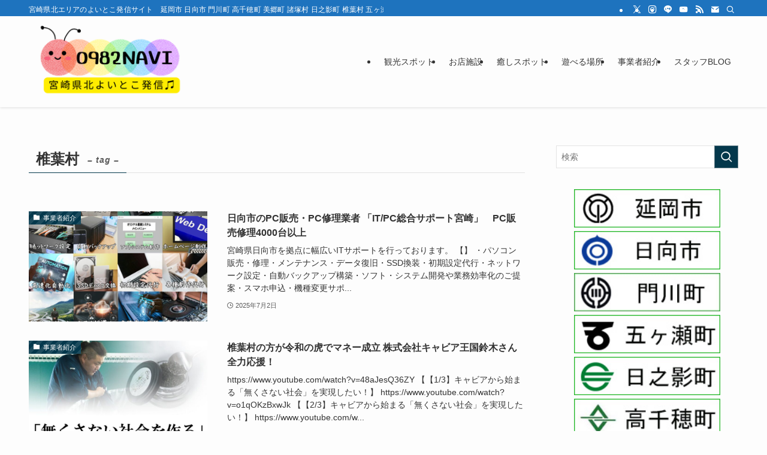

--- FILE ---
content_type: text/html; charset=UTF-8
request_url: https://0982navi.com/archives/tag/tag_shiiba
body_size: 20326
content:
<!DOCTYPE html>
<html lang="ja" data-loaded="false" data-scrolled="false" data-spmenu="closed">
<head>
<meta charset="utf-8">
<meta name="format-detection" content="telephone=no">
<meta http-equiv="X-UA-Compatible" content="IE=edge">
<meta name="viewport" content="width=device-width, viewport-fit=cover">
<title>椎葉村 | 0982ナビ【公式】</title>
<meta name='robots' content='max-image-preview:large' />
<link rel='dns-prefetch' href='//code.typesquare.com' />
<link rel='dns-prefetch' href='//www.googletagmanager.com' />
<link rel="alternate" type="application/rss+xml" title="0982ナビ【公式】 &raquo; フィード" href="https://0982navi.com/feed" />
<link rel="alternate" type="application/rss+xml" title="0982ナビ【公式】 &raquo; コメントフィード" href="https://0982navi.com/comments/feed" />
<link rel="alternate" type="application/rss+xml" title="0982ナビ【公式】 &raquo; 椎葉村 タグのフィード" href="https://0982navi.com/archives/tag/tag_shiiba/feed" />

<!-- SEO SIMPLE PACK 3.6.2 -->
<link rel="canonical" href="https://0982navi.com/archives/tag/tag_shiiba">
<meta property="og:locale" content="ja_JP">
<meta property="og:type" content="website">
<meta property="og:title" content="椎葉村 | 0982ナビ【公式】">
<meta property="og:url" content="https://0982navi.com/archives/tag/tag_shiiba">
<meta property="og:site_name" content="0982ナビ【公式】">
<meta name="twitter:card" content="summary">
<meta name="twitter:site" content="miyazaki_itpc_s">
<!-- / SEO SIMPLE PACK -->

<style id='wp-img-auto-sizes-contain-inline-css' type='text/css'>
img:is([sizes=auto i],[sizes^="auto," i]){contain-intrinsic-size:3000px 1500px}
/*# sourceURL=wp-img-auto-sizes-contain-inline-css */
</style>
<link rel='stylesheet' id='sbi_styles-css' href='https://0982navi.com/wp-content/plugins/instagram-feed/css/sbi-styles.min.css?ver=6.10.0' type='text/css' media='all' />
<style id='wp-block-library-inline-css' type='text/css'>
:root{--wp-block-synced-color:#7a00df;--wp-block-synced-color--rgb:122,0,223;--wp-bound-block-color:var(--wp-block-synced-color);--wp-editor-canvas-background:#ddd;--wp-admin-theme-color:#007cba;--wp-admin-theme-color--rgb:0,124,186;--wp-admin-theme-color-darker-10:#006ba1;--wp-admin-theme-color-darker-10--rgb:0,107,160.5;--wp-admin-theme-color-darker-20:#005a87;--wp-admin-theme-color-darker-20--rgb:0,90,135;--wp-admin-border-width-focus:2px}@media (min-resolution:192dpi){:root{--wp-admin-border-width-focus:1.5px}}.wp-element-button{cursor:pointer}:root .has-very-light-gray-background-color{background-color:#eee}:root .has-very-dark-gray-background-color{background-color:#313131}:root .has-very-light-gray-color{color:#eee}:root .has-very-dark-gray-color{color:#313131}:root .has-vivid-green-cyan-to-vivid-cyan-blue-gradient-background{background:linear-gradient(135deg,#00d084,#0693e3)}:root .has-purple-crush-gradient-background{background:linear-gradient(135deg,#34e2e4,#4721fb 50%,#ab1dfe)}:root .has-hazy-dawn-gradient-background{background:linear-gradient(135deg,#faaca8,#dad0ec)}:root .has-subdued-olive-gradient-background{background:linear-gradient(135deg,#fafae1,#67a671)}:root .has-atomic-cream-gradient-background{background:linear-gradient(135deg,#fdd79a,#004a59)}:root .has-nightshade-gradient-background{background:linear-gradient(135deg,#330968,#31cdcf)}:root .has-midnight-gradient-background{background:linear-gradient(135deg,#020381,#2874fc)}:root{--wp--preset--font-size--normal:16px;--wp--preset--font-size--huge:42px}.has-regular-font-size{font-size:1em}.has-larger-font-size{font-size:2.625em}.has-normal-font-size{font-size:var(--wp--preset--font-size--normal)}.has-huge-font-size{font-size:var(--wp--preset--font-size--huge)}.has-text-align-center{text-align:center}.has-text-align-left{text-align:left}.has-text-align-right{text-align:right}.has-fit-text{white-space:nowrap!important}#end-resizable-editor-section{display:none}.aligncenter{clear:both}.items-justified-left{justify-content:flex-start}.items-justified-center{justify-content:center}.items-justified-right{justify-content:flex-end}.items-justified-space-between{justify-content:space-between}.screen-reader-text{border:0;clip-path:inset(50%);height:1px;margin:-1px;overflow:hidden;padding:0;position:absolute;width:1px;word-wrap:normal!important}.screen-reader-text:focus{background-color:#ddd;clip-path:none;color:#444;display:block;font-size:1em;height:auto;left:5px;line-height:normal;padding:15px 23px 14px;text-decoration:none;top:5px;width:auto;z-index:100000}html :where(.has-border-color){border-style:solid}html :where([style*=border-top-color]){border-top-style:solid}html :where([style*=border-right-color]){border-right-style:solid}html :where([style*=border-bottom-color]){border-bottom-style:solid}html :where([style*=border-left-color]){border-left-style:solid}html :where([style*=border-width]){border-style:solid}html :where([style*=border-top-width]){border-top-style:solid}html :where([style*=border-right-width]){border-right-style:solid}html :where([style*=border-bottom-width]){border-bottom-style:solid}html :where([style*=border-left-width]){border-left-style:solid}html :where(img[class*=wp-image-]){height:auto;max-width:100%}:where(figure){margin:0 0 1em}html :where(.is-position-sticky){--wp-admin--admin-bar--position-offset:var(--wp-admin--admin-bar--height,0px)}@media screen and (max-width:600px){html :where(.is-position-sticky){--wp-admin--admin-bar--position-offset:0px}}

/*# sourceURL=wp-block-library-inline-css */
</style><style id='global-styles-inline-css' type='text/css'>
:root{--wp--preset--aspect-ratio--square: 1;--wp--preset--aspect-ratio--4-3: 4/3;--wp--preset--aspect-ratio--3-4: 3/4;--wp--preset--aspect-ratio--3-2: 3/2;--wp--preset--aspect-ratio--2-3: 2/3;--wp--preset--aspect-ratio--16-9: 16/9;--wp--preset--aspect-ratio--9-16: 9/16;--wp--preset--color--black: #000;--wp--preset--color--cyan-bluish-gray: #abb8c3;--wp--preset--color--white: #fff;--wp--preset--color--pale-pink: #f78da7;--wp--preset--color--vivid-red: #cf2e2e;--wp--preset--color--luminous-vivid-orange: #ff6900;--wp--preset--color--luminous-vivid-amber: #fcb900;--wp--preset--color--light-green-cyan: #7bdcb5;--wp--preset--color--vivid-green-cyan: #00d084;--wp--preset--color--pale-cyan-blue: #8ed1fc;--wp--preset--color--vivid-cyan-blue: #0693e3;--wp--preset--color--vivid-purple: #9b51e0;--wp--preset--color--swl-main: var(--color_main);--wp--preset--color--swl-main-thin: var(--color_main_thin);--wp--preset--color--swl-gray: var(--color_gray);--wp--preset--color--swl-deep-01: var(--color_deep01);--wp--preset--color--swl-deep-02: var(--color_deep02);--wp--preset--color--swl-deep-03: var(--color_deep03);--wp--preset--color--swl-deep-04: var(--color_deep04);--wp--preset--color--swl-pale-01: var(--color_pale01);--wp--preset--color--swl-pale-02: var(--color_pale02);--wp--preset--color--swl-pale-03: var(--color_pale03);--wp--preset--color--swl-pale-04: var(--color_pale04);--wp--preset--gradient--vivid-cyan-blue-to-vivid-purple: linear-gradient(135deg,rgb(6,147,227) 0%,rgb(155,81,224) 100%);--wp--preset--gradient--light-green-cyan-to-vivid-green-cyan: linear-gradient(135deg,rgb(122,220,180) 0%,rgb(0,208,130) 100%);--wp--preset--gradient--luminous-vivid-amber-to-luminous-vivid-orange: linear-gradient(135deg,rgb(252,185,0) 0%,rgb(255,105,0) 100%);--wp--preset--gradient--luminous-vivid-orange-to-vivid-red: linear-gradient(135deg,rgb(255,105,0) 0%,rgb(207,46,46) 100%);--wp--preset--gradient--very-light-gray-to-cyan-bluish-gray: linear-gradient(135deg,rgb(238,238,238) 0%,rgb(169,184,195) 100%);--wp--preset--gradient--cool-to-warm-spectrum: linear-gradient(135deg,rgb(74,234,220) 0%,rgb(151,120,209) 20%,rgb(207,42,186) 40%,rgb(238,44,130) 60%,rgb(251,105,98) 80%,rgb(254,248,76) 100%);--wp--preset--gradient--blush-light-purple: linear-gradient(135deg,rgb(255,206,236) 0%,rgb(152,150,240) 100%);--wp--preset--gradient--blush-bordeaux: linear-gradient(135deg,rgb(254,205,165) 0%,rgb(254,45,45) 50%,rgb(107,0,62) 100%);--wp--preset--gradient--luminous-dusk: linear-gradient(135deg,rgb(255,203,112) 0%,rgb(199,81,192) 50%,rgb(65,88,208) 100%);--wp--preset--gradient--pale-ocean: linear-gradient(135deg,rgb(255,245,203) 0%,rgb(182,227,212) 50%,rgb(51,167,181) 100%);--wp--preset--gradient--electric-grass: linear-gradient(135deg,rgb(202,248,128) 0%,rgb(113,206,126) 100%);--wp--preset--gradient--midnight: linear-gradient(135deg,rgb(2,3,129) 0%,rgb(40,116,252) 100%);--wp--preset--font-size--small: 0.9em;--wp--preset--font-size--medium: 1.1em;--wp--preset--font-size--large: 1.25em;--wp--preset--font-size--x-large: 42px;--wp--preset--font-size--xs: 0.75em;--wp--preset--font-size--huge: 1.6em;--wp--preset--spacing--20: 0.44rem;--wp--preset--spacing--30: 0.67rem;--wp--preset--spacing--40: 1rem;--wp--preset--spacing--50: 1.5rem;--wp--preset--spacing--60: 2.25rem;--wp--preset--spacing--70: 3.38rem;--wp--preset--spacing--80: 5.06rem;--wp--preset--shadow--natural: 6px 6px 9px rgba(0, 0, 0, 0.2);--wp--preset--shadow--deep: 12px 12px 50px rgba(0, 0, 0, 0.4);--wp--preset--shadow--sharp: 6px 6px 0px rgba(0, 0, 0, 0.2);--wp--preset--shadow--outlined: 6px 6px 0px -3px rgb(255, 255, 255), 6px 6px rgb(0, 0, 0);--wp--preset--shadow--crisp: 6px 6px 0px rgb(0, 0, 0);}:where(.is-layout-flex){gap: 0.5em;}:where(.is-layout-grid){gap: 0.5em;}body .is-layout-flex{display: flex;}.is-layout-flex{flex-wrap: wrap;align-items: center;}.is-layout-flex > :is(*, div){margin: 0;}body .is-layout-grid{display: grid;}.is-layout-grid > :is(*, div){margin: 0;}:where(.wp-block-columns.is-layout-flex){gap: 2em;}:where(.wp-block-columns.is-layout-grid){gap: 2em;}:where(.wp-block-post-template.is-layout-flex){gap: 1.25em;}:where(.wp-block-post-template.is-layout-grid){gap: 1.25em;}.has-black-color{color: var(--wp--preset--color--black) !important;}.has-cyan-bluish-gray-color{color: var(--wp--preset--color--cyan-bluish-gray) !important;}.has-white-color{color: var(--wp--preset--color--white) !important;}.has-pale-pink-color{color: var(--wp--preset--color--pale-pink) !important;}.has-vivid-red-color{color: var(--wp--preset--color--vivid-red) !important;}.has-luminous-vivid-orange-color{color: var(--wp--preset--color--luminous-vivid-orange) !important;}.has-luminous-vivid-amber-color{color: var(--wp--preset--color--luminous-vivid-amber) !important;}.has-light-green-cyan-color{color: var(--wp--preset--color--light-green-cyan) !important;}.has-vivid-green-cyan-color{color: var(--wp--preset--color--vivid-green-cyan) !important;}.has-pale-cyan-blue-color{color: var(--wp--preset--color--pale-cyan-blue) !important;}.has-vivid-cyan-blue-color{color: var(--wp--preset--color--vivid-cyan-blue) !important;}.has-vivid-purple-color{color: var(--wp--preset--color--vivid-purple) !important;}.has-black-background-color{background-color: var(--wp--preset--color--black) !important;}.has-cyan-bluish-gray-background-color{background-color: var(--wp--preset--color--cyan-bluish-gray) !important;}.has-white-background-color{background-color: var(--wp--preset--color--white) !important;}.has-pale-pink-background-color{background-color: var(--wp--preset--color--pale-pink) !important;}.has-vivid-red-background-color{background-color: var(--wp--preset--color--vivid-red) !important;}.has-luminous-vivid-orange-background-color{background-color: var(--wp--preset--color--luminous-vivid-orange) !important;}.has-luminous-vivid-amber-background-color{background-color: var(--wp--preset--color--luminous-vivid-amber) !important;}.has-light-green-cyan-background-color{background-color: var(--wp--preset--color--light-green-cyan) !important;}.has-vivid-green-cyan-background-color{background-color: var(--wp--preset--color--vivid-green-cyan) !important;}.has-pale-cyan-blue-background-color{background-color: var(--wp--preset--color--pale-cyan-blue) !important;}.has-vivid-cyan-blue-background-color{background-color: var(--wp--preset--color--vivid-cyan-blue) !important;}.has-vivid-purple-background-color{background-color: var(--wp--preset--color--vivid-purple) !important;}.has-black-border-color{border-color: var(--wp--preset--color--black) !important;}.has-cyan-bluish-gray-border-color{border-color: var(--wp--preset--color--cyan-bluish-gray) !important;}.has-white-border-color{border-color: var(--wp--preset--color--white) !important;}.has-pale-pink-border-color{border-color: var(--wp--preset--color--pale-pink) !important;}.has-vivid-red-border-color{border-color: var(--wp--preset--color--vivid-red) !important;}.has-luminous-vivid-orange-border-color{border-color: var(--wp--preset--color--luminous-vivid-orange) !important;}.has-luminous-vivid-amber-border-color{border-color: var(--wp--preset--color--luminous-vivid-amber) !important;}.has-light-green-cyan-border-color{border-color: var(--wp--preset--color--light-green-cyan) !important;}.has-vivid-green-cyan-border-color{border-color: var(--wp--preset--color--vivid-green-cyan) !important;}.has-pale-cyan-blue-border-color{border-color: var(--wp--preset--color--pale-cyan-blue) !important;}.has-vivid-cyan-blue-border-color{border-color: var(--wp--preset--color--vivid-cyan-blue) !important;}.has-vivid-purple-border-color{border-color: var(--wp--preset--color--vivid-purple) !important;}.has-vivid-cyan-blue-to-vivid-purple-gradient-background{background: var(--wp--preset--gradient--vivid-cyan-blue-to-vivid-purple) !important;}.has-light-green-cyan-to-vivid-green-cyan-gradient-background{background: var(--wp--preset--gradient--light-green-cyan-to-vivid-green-cyan) !important;}.has-luminous-vivid-amber-to-luminous-vivid-orange-gradient-background{background: var(--wp--preset--gradient--luminous-vivid-amber-to-luminous-vivid-orange) !important;}.has-luminous-vivid-orange-to-vivid-red-gradient-background{background: var(--wp--preset--gradient--luminous-vivid-orange-to-vivid-red) !important;}.has-very-light-gray-to-cyan-bluish-gray-gradient-background{background: var(--wp--preset--gradient--very-light-gray-to-cyan-bluish-gray) !important;}.has-cool-to-warm-spectrum-gradient-background{background: var(--wp--preset--gradient--cool-to-warm-spectrum) !important;}.has-blush-light-purple-gradient-background{background: var(--wp--preset--gradient--blush-light-purple) !important;}.has-blush-bordeaux-gradient-background{background: var(--wp--preset--gradient--blush-bordeaux) !important;}.has-luminous-dusk-gradient-background{background: var(--wp--preset--gradient--luminous-dusk) !important;}.has-pale-ocean-gradient-background{background: var(--wp--preset--gradient--pale-ocean) !important;}.has-electric-grass-gradient-background{background: var(--wp--preset--gradient--electric-grass) !important;}.has-midnight-gradient-background{background: var(--wp--preset--gradient--midnight) !important;}.has-small-font-size{font-size: var(--wp--preset--font-size--small) !important;}.has-medium-font-size{font-size: var(--wp--preset--font-size--medium) !important;}.has-large-font-size{font-size: var(--wp--preset--font-size--large) !important;}.has-x-large-font-size{font-size: var(--wp--preset--font-size--x-large) !important;}
/*# sourceURL=global-styles-inline-css */
</style>

<link rel='stylesheet' id='swell-icons-css' href='https://0982navi.com/wp-content/themes/swell/build/css/swell-icons.css?ver=2.9.0' type='text/css' media='all' />
<link rel='stylesheet' id='main_style-css' href='https://0982navi.com/wp-content/themes/swell/build/css/main.css?ver=2.9.0' type='text/css' media='all' />
<link rel='stylesheet' id='swell_blocks-css' href='https://0982navi.com/wp-content/themes/swell/build/css/blocks.css?ver=2.9.0' type='text/css' media='all' />
<style id='swell_custom-inline-css' type='text/css'>
:root{--swl-fz--content:4vw;--swl-font_family:"游ゴシック体", "Yu Gothic", YuGothic, "Hiragino Kaku Gothic ProN", "Hiragino Sans", Meiryo, sans-serif;--swl-font_weight:500;--color_main:#04384c;--color_text:#333;--color_link:#1176d4;--color_htag:#1e73be;--color_bg:#fdfdfd;--color_gradient1:#d8ffff;--color_gradient2:#87e7ff;--color_main_thin:rgba(5, 70, 95, 0.05 );--color_main_dark:rgba(3, 42, 57, 1 );--color_list_check:#04384c;--color_list_num:#04384c;--color_list_good:#86dd7b;--color_list_triangle:#f4e03a;--color_list_bad:#f36060;--color_faq_q:#d55656;--color_faq_a:#6599b7;--color_icon_good:#3cd250;--color_icon_good_bg:#ecffe9;--color_icon_bad:#4b73eb;--color_icon_bad_bg:#eafaff;--color_icon_info:#f578b4;--color_icon_info_bg:#fff0fa;--color_icon_announce:#ffa537;--color_icon_announce_bg:#fff5f0;--color_icon_pen:#7a7a7a;--color_icon_pen_bg:#f7f7f7;--color_icon_book:#787364;--color_icon_book_bg:#f8f6ef;--color_icon_point:#ffa639;--color_icon_check:#86d67c;--color_icon_batsu:#f36060;--color_icon_hatena:#5295cc;--color_icon_caution:#f7da38;--color_icon_memo:#84878a;--color_deep01:#e44141;--color_deep02:#3d79d5;--color_deep03:#63a84d;--color_deep04:#f09f4d;--color_pale01:#fff2f0;--color_pale02:#f3f8fd;--color_pale03:#f1f9ee;--color_pale04:#fdf9ee;--color_mark_blue:#b7e3ff;--color_mark_green:#bdf9c3;--color_mark_yellow:#fcf69f;--color_mark_orange:#ffddbc;--border01:solid 1px var(--color_main);--border02:double 4px var(--color_main);--border03:dashed 2px var(--color_border);--border04:solid 4px var(--color_gray);--card_posts_thumb_ratio:56.25%;--list_posts_thumb_ratio:61.805%;--big_posts_thumb_ratio:56.25%;--thumb_posts_thumb_ratio:61.805%;--blogcard_thumb_ratio:56.25%;--color_header_bg:#fdfdfd;--color_header_text:#333;--color_footer_bg:#1e73be;--color_footer_text:#ffffff;--container_size:1200px;--article_size:900px;--logo_size_sp:80px;--logo_size_pc:120px;--logo_size_pcfix:48px;}.swl-cell-bg[data-icon="doubleCircle"]{--cell-icon-color:#ffc977}.swl-cell-bg[data-icon="circle"]{--cell-icon-color:#94e29c}.swl-cell-bg[data-icon="triangle"]{--cell-icon-color:#eeda2f}.swl-cell-bg[data-icon="close"]{--cell-icon-color:#ec9191}.swl-cell-bg[data-icon="hatena"]{--cell-icon-color:#93c9da}.swl-cell-bg[data-icon="check"]{--cell-icon-color:#94e29c}.swl-cell-bg[data-icon="line"]{--cell-icon-color:#9b9b9b}.cap_box[data-colset="col1"]{--capbox-color:#f59b5f;--capbox-color--bg:#fff8eb}.cap_box[data-colset="col2"]{--capbox-color:#5fb9f5;--capbox-color--bg:#edf5ff}.cap_box[data-colset="col3"]{--capbox-color:#2fcd90;--capbox-color--bg:#eafaf2}.red_{--the-btn-color:#f74a4a;--the-btn-color2:#ffbc49;--the-solid-shadow: rgba(185, 56, 56, 1 )}.blue_{--the-btn-color:#338df4;--the-btn-color2:#35eaff;--the-solid-shadow: rgba(38, 106, 183, 1 )}.green_{--the-btn-color:#62d847;--the-btn-color2:#7bf7bd;--the-solid-shadow: rgba(74, 162, 53, 1 )}.is-style-btn_normal{--the-btn-radius:80px}.is-style-btn_solid{--the-btn-radius:80px}.is-style-btn_shiny{--the-btn-radius:80px}.is-style-btn_line{--the-btn-radius:80px}.post_content blockquote{padding:1.5em 2em 1.5em 3em}.post_content blockquote::before{content:"";display:block;width:5px;height:calc(100% - 3em);top:1.5em;left:1.5em;border-left:solid 1px rgba(180,180,180,.75);border-right:solid 1px rgba(180,180,180,.75);}.mark_blue{background:-webkit-linear-gradient(transparent 64%,var(--color_mark_blue) 0%);background:linear-gradient(transparent 64%,var(--color_mark_blue) 0%)}.mark_green{background:-webkit-linear-gradient(transparent 64%,var(--color_mark_green) 0%);background:linear-gradient(transparent 64%,var(--color_mark_green) 0%)}.mark_yellow{background:-webkit-linear-gradient(transparent 64%,var(--color_mark_yellow) 0%);background:linear-gradient(transparent 64%,var(--color_mark_yellow) 0%)}.mark_orange{background:-webkit-linear-gradient(transparent 64%,var(--color_mark_orange) 0%);background:linear-gradient(transparent 64%,var(--color_mark_orange) 0%)}[class*="is-style-icon_"]{color:#333;border-width:0}[class*="is-style-big_icon_"]{border-width:2px;border-style:solid}[data-col="gray"] .c-balloon__text{background:#f7f7f7;border-color:#ccc}[data-col="gray"] .c-balloon__before{border-right-color:#f7f7f7}[data-col="green"] .c-balloon__text{background:#d1f8c2;border-color:#9ddd93}[data-col="green"] .c-balloon__before{border-right-color:#d1f8c2}[data-col="blue"] .c-balloon__text{background:#e2f6ff;border-color:#93d2f0}[data-col="blue"] .c-balloon__before{border-right-color:#e2f6ff}[data-col="red"] .c-balloon__text{background:#ffebeb;border-color:#f48789}[data-col="red"] .c-balloon__before{border-right-color:#ffebeb}[data-col="yellow"] .c-balloon__text{background:#f9f7d2;border-color:#fbe593}[data-col="yellow"] .c-balloon__before{border-right-color:#f9f7d2}.-type-list2 .p-postList__body::after,.-type-big .p-postList__body::after{content: "READ MORE »";}.c-postThumb__cat{background-color:#04384c;color:#fff;background-image: repeating-linear-gradient(-45deg,rgba(255,255,255,.1),rgba(255,255,255,.1) 6px,transparent 6px,transparent 12px)}.post_content h2:where(:not([class^="swell-block-"]):not(.faq_q):not(.p-postList__title)){background:var(--color_htag);padding:.75em 1em;color:#fff}.post_content h2:where(:not([class^="swell-block-"]):not(.faq_q):not(.p-postList__title))::before{position:absolute;display:block;pointer-events:none;content:"";top:-4px;left:0;width:100%;height:calc(100% + 4px);box-sizing:content-box;border-top:solid 2px var(--color_htag);border-bottom:solid 2px var(--color_htag)}.post_content h3:where(:not([class^="swell-block-"]):not(.faq_q):not(.p-postList__title)){padding:0 .5em .5em}.post_content h3:where(:not([class^="swell-block-"]):not(.faq_q):not(.p-postList__title))::before{content:"";width:100%;height:2px;background: repeating-linear-gradient(90deg, var(--color_htag) 0%, var(--color_htag) 29.3%, rgba(150,150,150,.2) 29.3%, rgba(150,150,150,.2) 100%)}.post_content h4:where(:not([class^="swell-block-"]):not(.faq_q):not(.p-postList__title)){padding:0 0 0 16px;border-left:solid 2px var(--color_htag)}.l-header{box-shadow: 0 1px 4px rgba(0,0,0,.12)}.l-header__bar{color:#fff;background:#1e73be}.l-header__menuBtn{order:1}.l-header__customBtn{order:3}.c-gnav a::after{background:var(--color_main)}.p-spHeadMenu .menu-item.-current{border-bottom-color:var(--color_main)}.c-gnav > li:hover > a,.c-gnav > .-current > a{background:#f7f7f7;color: #333}.c-gnav .sub-menu{color:#333;background:#fff}.l-fixHeader::before{opacity:1}#pagetop{border-radius:50%}#fix_tocbtn{border-radius:50%}#fix_bottom_menu{color:#ffffff}#fix_bottom_menu::before{background:#1e73be;opacity:0.9}#before_footer_widget{margin-bottom:0}.c-widget__title.-spmenu{padding:.5em .75em;border-radius:var(--swl-radius--2, 0px);background:var(--color_main);color:#fff;}.c-widget__title.-footer{padding:.5em}.c-widget__title.-footer::before{content:"";bottom:0;left:0;width:40%;z-index:1;background:var(--color_main)}.c-widget__title.-footer::after{content:"";bottom:0;left:0;width:100%;background:var(--color_border)}.c-secTitle{border-left:solid 2px var(--color_main);padding:0em .75em}.p-spMenu{color:#333}.p-spMenu__inner::before{background:#fdfdfd;opacity:1}.p-spMenu__overlay{background:#000;opacity:0.6}[class*="page-numbers"]{color:#fff;background-color:#dedede}a{text-decoration: none}.l-topTitleArea.c-filterLayer::before{background-color:#000;opacity:0.2;content:""}@media screen and (min-width: 960px){:root{}.l-header{border-top: solid 4px #1e73be}}@media screen and (max-width: 959px){:root{}.l-header__logo{order:2;text-align:center}#fix_tocbtn{display:none}}@media screen and (min-width: 600px){:root{--swl-fz--content:18px;}}@media screen and (max-width: 599px){:root{}}@media (min-width: 1108px) {.alignwide{left:-100px;width:calc(100% + 200px);}}@media (max-width: 1108px) {.-sidebar-off .swell-block-fullWide__inner.l-container .alignwide{left:0px;width:100%;}}.l-fixHeader .l-fixHeader__gnav{order:0}[data-scrolled=true] .l-fixHeader[data-ready]{opacity:1;-webkit-transform:translateY(0)!important;transform:translateY(0)!important;visibility:visible}.-body-solid .l-fixHeader{box-shadow:0 2px 4px var(--swl-color_shadow)}.l-fixHeader__inner{align-items:stretch;color:var(--color_header_text);display:flex;padding-bottom:0;padding-top:0;position:relative;z-index:1}.l-fixHeader__logo{align-items:center;display:flex;line-height:1;margin-right:24px;order:0;padding:16px 0}[data-scrolled=true] #fix_bottom_menu{bottom:0}#fix_bottom_menu{box-shadow:0 0 4px rgba(0,0,0,.1);transition:bottom .4s;width:100%;z-index:100}#fix_bottom_menu:before{display:block;z-index:0}#fix_bottom_menu .menu_list{align-items:center;display:flex;height:50px;justify-content:space-between;padding:2px 0 0;position:relative;z-index:1}#fix_bottom_menu .menu_btn .open_btn{opacity:1;-webkit-transform:scale(1.1);transform:scale(1.1)}#fix_bottom_menu .menu-item{flex:1 1 100%;margin:0;padding:0;text-align:center}#fix_bottom_menu .menu-item a{color:inherit;display:block;line-height:1;text-decoration:none}#fix_bottom_menu .menu-item i{color:inherit;display:block;font-size:20px;height:20px;line-height:20px;text-align:center}#fix_bottom_menu .menu-item i:before{color:inherit;display:inline-block}#fix_bottom_menu span{color:inherit;display:block;font-size:10px;line-height:1;margin-top:4px;width:100%}@media not all and (min-width:960px){#fix_bottom_menu{display:block;padding-bottom:calc(env(safe-area-inset-bottom)*.5)}}.l-header__bar{position:relative;width:100%}.l-header__bar .c-catchphrase{color:inherit;font-size:12px;letter-spacing:var(--swl-letter_spacing,.2px);line-height:14px;margin-right:auto;overflow:hidden;padding:4px 0;white-space:nowrap;width:50%}.l-header__bar .c-iconList .c-iconList__link{margin:0;padding:4px 6px}.l-header__barInner{align-items:center;display:flex;justify-content:flex-end}@media (min-width:960px){.-series .l-header__inner{align-items:stretch;display:flex}.-series .l-header__logo{align-items:center;display:flex;flex-wrap:wrap;margin-right:24px;padding:16px 0}.-series .l-header__logo .c-catchphrase{font-size:13px;padding:4px 0}.-series .c-headLogo{margin-right:16px}.-series-right .l-header__inner{justify-content:space-between}.-series-right .c-gnavWrap{margin-left:auto}.-series-right .w-header{margin-left:12px}.-series-left .w-header{margin-left:auto}}@media (min-width:960px) and (min-width:600px){.-series .c-headLogo{max-width:400px}}.c-gnav .sub-menu a:before,.c-listMenu a:before{-webkit-font-smoothing:antialiased;-moz-osx-font-smoothing:grayscale;font-family:icomoon!important;font-style:normal;font-variant:normal;font-weight:400;line-height:1;text-transform:none}.c-submenuToggleBtn{display:none}.c-listMenu a{padding:.75em 1em .75em 1.5em;transition:padding .25s}.c-listMenu a:hover{padding-left:1.75em;padding-right:.75em}.c-gnav .sub-menu a:before,.c-listMenu a:before{color:inherit;content:"\e921";display:inline-block;left:2px;position:absolute;top:50%;-webkit-transform:translateY(-50%);transform:translateY(-50%);vertical-align:middle}.widget_categories>ul>.cat-item>a,.wp-block-categories-list>li>a{padding-left:1.75em}.c-listMenu .children,.c-listMenu .sub-menu{margin:0}.c-listMenu .children a,.c-listMenu .sub-menu a{font-size:.9em;padding-left:2.5em}.c-listMenu .children a:before,.c-listMenu .sub-menu a:before{left:1em}.c-listMenu .children a:hover,.c-listMenu .sub-menu a:hover{padding-left:2.75em}.c-listMenu .children ul a,.c-listMenu .sub-menu ul a{padding-left:3.25em}.c-listMenu .children ul a:before,.c-listMenu .sub-menu ul a:before{left:1.75em}.c-listMenu .children ul a:hover,.c-listMenu .sub-menu ul a:hover{padding-left:3.5em}.c-gnav li:hover>.sub-menu{opacity:1;visibility:visible}.c-gnav .sub-menu:before{background:inherit;content:"";height:100%;left:0;position:absolute;top:0;width:100%;z-index:0}.c-gnav .sub-menu .sub-menu{left:100%;top:0;z-index:-1}.c-gnav .sub-menu a{padding-left:2em}.c-gnav .sub-menu a:before{left:.5em}.c-gnav .sub-menu a:hover .ttl{left:4px}:root{--color_content_bg:var(--color_bg);}.c-widget__title.-side{padding:.5em}.c-widget__title.-side::before{content:"";bottom:0;left:0;width:40%;z-index:1;background:var(--color_main)}.c-widget__title.-side::after{content:"";bottom:0;left:0;width:100%;background:var(--color_border)}@media screen and (min-width: 960px){:root{}}@media screen and (max-width: 959px){:root{}}@media screen and (min-width: 600px){:root{}}@media screen and (max-width: 599px){:root{}}.swell-block-fullWide__inner.l-container{--swl-fw_inner_pad:var(--swl-pad_container,0px)}@media (min-width:960px){.-sidebar-on .l-content .alignfull,.-sidebar-on .l-content .alignwide{left:-16px;width:calc(100% + 32px)}.swell-block-fullWide__inner.l-article{--swl-fw_inner_pad:var(--swl-pad_post_content,0px)}.-sidebar-on .swell-block-fullWide__inner .alignwide{left:0;width:100%}.-sidebar-on .swell-block-fullWide__inner .alignfull{left:calc(0px - var(--swl-fw_inner_pad, 0))!important;margin-left:0!important;margin-right:0!important;width:calc(100% + var(--swl-fw_inner_pad, 0)*2)!important}}.-index-off .p-toc,.swell-toc-placeholder:empty{display:none}.p-toc.-modal{height:100%;margin:0;overflow-y:auto;padding:0}#main_content .p-toc{border-radius:var(--swl-radius--2,0);margin:4em auto;max-width:800px}#sidebar .p-toc{margin-top:-.5em}.p-toc .__pn:before{content:none!important;counter-increment:none}.p-toc .__prev{margin:0 0 1em}.p-toc .__next{margin:1em 0 0}.p-toc.is-omitted:not([data-omit=ct]) [data-level="2"] .p-toc__childList{height:0;margin-bottom:-.5em;visibility:hidden}.p-toc.is-omitted:not([data-omit=nest]){position:relative}.p-toc.is-omitted:not([data-omit=nest]):before{background:linear-gradient(hsla(0,0%,100%,0),var(--color_bg));bottom:5em;content:"";height:4em;left:0;opacity:.75;pointer-events:none;position:absolute;width:100%;z-index:1}.p-toc.is-omitted:not([data-omit=nest]):after{background:var(--color_bg);bottom:0;content:"";height:5em;left:0;opacity:.75;position:absolute;width:100%;z-index:1}.p-toc.is-omitted:not([data-omit=nest]) .__next,.p-toc.is-omitted:not([data-omit=nest]) [data-omit="1"]{display:none}.p-toc .p-toc__expandBtn{background-color:#f7f7f7;border:rgba(0,0,0,.2);border-radius:5em;box-shadow:0 0 0 1px #bbb;color:#333;display:block;font-size:14px;line-height:1.5;margin:.75em auto 0;min-width:6em;padding:.5em 1em;position:relative;transition:box-shadow .25s;z-index:2}.p-toc[data-omit=nest] .p-toc__expandBtn{display:inline-block;font-size:13px;margin:0 0 0 1.25em;padding:.5em .75em}.p-toc:not([data-omit=nest]) .p-toc__expandBtn:after,.p-toc:not([data-omit=nest]) .p-toc__expandBtn:before{border-top-color:inherit;border-top-style:dotted;border-top-width:3px;content:"";display:block;height:1px;position:absolute;top:calc(50% - 1px);transition:border-color .25s;width:100%;width:22px}.p-toc:not([data-omit=nest]) .p-toc__expandBtn:before{right:calc(100% + 1em)}.p-toc:not([data-omit=nest]) .p-toc__expandBtn:after{left:calc(100% + 1em)}.p-toc.is-expanded .p-toc__expandBtn{border-color:transparent}.p-toc__ttl{display:block;font-size:1.2em;line-height:1;position:relative;text-align:center}.p-toc__ttl:before{content:"\e918";display:inline-block;font-family:icomoon;margin-right:.5em;padding-bottom:2px;vertical-align:middle}#index_modal .p-toc__ttl{margin-bottom:.5em}.p-toc__list li{line-height:1.6}.p-toc__list>li+li{margin-top:.5em}.p-toc__list .p-toc__childList{padding-left:.5em}.p-toc__list [data-level="3"]{font-size:.9em}.p-toc__list .mininote{display:none}.post_content .p-toc__list{padding-left:0}#sidebar .p-toc__list{margin-bottom:0}#sidebar .p-toc__list .p-toc__childList{padding-left:0}.p-toc__link{color:inherit;font-size:inherit;text-decoration:none}.p-toc__link:hover{opacity:.8}.p-toc.-capbox{border:1px solid var(--color_main);overflow:hidden;padding:0 1em 1.5em}.p-toc.-capbox .p-toc__ttl{background-color:var(--color_main);color:#fff;margin:0 -1.5em 1.25em;padding:.5em}.p-toc.-capbox .p-toc__list{padding:0}@media (min-width:960px){#main_content .p-toc{width:92%}}@media (hover:hover){.p-toc .p-toc__expandBtn:hover{border-color:transparent;box-shadow:0 0 0 2px currentcolor}}@media (min-width:600px){.p-toc.-capbox .p-toc__list{padding-left:.25em}}
/*# sourceURL=swell_custom-inline-css */
</style>
<link rel='stylesheet' id='swell-parts/footer-css' href='https://0982navi.com/wp-content/themes/swell/build/css/modules/parts/footer.css?ver=2.9.0' type='text/css' media='all' />
<link rel='stylesheet' id='swell-page/term-css' href='https://0982navi.com/wp-content/themes/swell/build/css/modules/page/term.css?ver=2.9.0' type='text/css' media='all' />
<style id='classic-theme-styles-inline-css' type='text/css'>
/*! This file is auto-generated */
.wp-block-button__link{color:#fff;background-color:#32373c;border-radius:9999px;box-shadow:none;text-decoration:none;padding:calc(.667em + 2px) calc(1.333em + 2px);font-size:1.125em}.wp-block-file__button{background:#32373c;color:#fff;text-decoration:none}
/*# sourceURL=/wp-includes/css/classic-themes.min.css */
</style>
<link rel='stylesheet' id='protect-link-css-css' href='https://0982navi.com/wp-content/plugins/wp-copy-protect-with-color-design/css/protect_style.css?ver=6.9' type='text/css' media='all' />
<link rel='stylesheet' id='child_style-css' href='https://0982navi.com/wp-content/themes/swell_child/style.css?ver=2024032770405' type='text/css' media='all' />
<script type="text/javascript" src="https://0982navi.com/wp-includes/js/jquery/jquery.min.js?ver=3.7.1" id="jquery-core-js"></script>
<script type="text/javascript" src="//code.typesquare.com/static/5b0e3c4aee6847bda5a036abac1e024a/ts307f.js?fadein=0&amp;ver=2.0.4" id="typesquare_std-js"></script>

<noscript><link href="https://0982navi.com/wp-content/themes/swell/build/css/noscript.css" rel="stylesheet"></noscript>
<link rel="https://api.w.org/" href="https://0982navi.com/wp-json/" /><link rel="alternate" title="JSON" type="application/json" href="https://0982navi.com/wp-json/wp/v2/tags/74" /><meta name="generator" content="Site Kit by Google 1.170.0" />		
		<script type="text/javascript">
			jQuery(function($){
				$('.protect_contents-overlay').css('background-color', '#000000');
			});
		</script>

		
						<script type="text/javascript">
				jQuery(function($){
					$('img').attr('onmousedown', 'return false');
					$('img').attr('onselectstart','return false');
				    $(document).on('contextmenu',function(e){

							
								// ブラウザ全体を暗くする
								$('.protect_contents-overlay, .protect_alert').fadeIn();

								
								$('.protect_contents-overlay, .protect_alert').click(function(){	
									// ブラウザ全体を明るくする
									$('.protect_contents-overlay, .protect_alert').fadeOut();
								});
							

				        return false;
				    });
				});
				</script>

									<style>
					* {
					   -ms-user-select: none; /* IE 10+ */
					   -moz-user-select: -moz-none;
					   -khtml-user-select: none;
					   -webkit-user-select: none;
					   -webkit-touch-callout: none;
					   user-select: none;
					   }

					   input,textarea,select,option {
					   -ms-user-select: auto; /* IE 10+ */
					   -moz-user-select: auto;
					   -khtml-user-select: auto;
					   -webkit-user-select: auto;
					   user-select: auto;
				       }
					</style>
					
														
					
								
				
								
				
				
				<link rel="icon" href="https://0982navi.com/wp-content/uploads/2015/04/cropped-8e021afb949fb1342d633f61faf5e446-60x60.png" sizes="32x32" />
<link rel="icon" href="https://0982navi.com/wp-content/uploads/2015/04/cropped-8e021afb949fb1342d633f61faf5e446-300x300.png" sizes="192x192" />
<link rel="apple-touch-icon" href="https://0982navi.com/wp-content/uploads/2015/04/cropped-8e021afb949fb1342d633f61faf5e446-300x300.png" />
<meta name="msapplication-TileImage" content="https://0982navi.com/wp-content/uploads/2015/04/cropped-8e021afb949fb1342d633f61faf5e446-300x300.png" />

<link rel="stylesheet" href="https://0982navi.com/wp-content/themes/swell/build/css/print.css" media="print" >
</head>
<body data-rsssl=1>
<div id="body_wrap" class="archive tag tag-tag_shiiba tag-74 wp-theme-swell wp-child-theme-swell_child -index-off -sidebar-on -frame-off id_74" >
<div id="sp_menu" class="p-spMenu -left">
	<div class="p-spMenu__inner">
		<div class="p-spMenu__closeBtn">
			<button class="c-iconBtn -menuBtn c-plainBtn" data-onclick="toggleMenu" aria-label="メニューを閉じる">
				<i class="c-iconBtn__icon icon-close-thin"></i>
			</button>
		</div>
		<div class="p-spMenu__body">
			<div class="c-widget__title -spmenu">
				MENU			</div>
			<div class="p-spMenu__nav">
				<ul class="c-spnav c-listMenu"><li class="menu-item menu-item-type-taxonomy menu-item-object-category menu-item-2691"><a href="https://0982navi.com/archives/category/info_kankou">観光スポット</a></li>
<li class="menu-item menu-item-type-taxonomy menu-item-object-category menu-item-2704"><a href="https://0982navi.com/archives/category/shop_sisetu">お店施設</a></li>
<li class="menu-item menu-item-type-taxonomy menu-item-object-category menu-item-2692"><a href="https://0982navi.com/archives/category/iyashi">癒しスポット</a></li>
<li class="menu-item menu-item-type-taxonomy menu-item-object-category menu-item-2697"><a href="https://0982navi.com/archives/category/info_asoberu">遊べる場所</a></li>
<li class="menu-item menu-item-type-taxonomy menu-item-object-category menu-item-2696"><a href="https://0982navi.com/archives/category/info_kigyou">事業者紹介</a></li>
<li class="menu-item menu-item-type-taxonomy menu-item-object-category menu-item-2695"><a href="https://0982navi.com/archives/category/0982news">スタッフBLOG</a></li>
</ul>			</div>
					</div>
	</div>
	<div class="p-spMenu__overlay c-overlay" data-onclick="toggleMenu"></div>
</div>
<header id="header" class="l-header -series -series-right" data-spfix="1">
	<div class="l-header__bar pc_">
	<div class="l-header__barInner l-container">
		<div class="c-catchphrase">宮崎県北エリアのよいとこ発信サイト　延岡市 日向市 門川町 高千穂町 美郷町 諸塚村 日之影町 椎葉村 五ヶ瀬町</div><ul class="c-iconList">
						<li class="c-iconList__item -twitter-x">
						<a href="https://x.com/miyazaki_it_pc" target="_blank" rel="noopener" class="c-iconList__link u-fz-14 hov-flash" aria-label="twitter-x">
							<i class="c-iconList__icon icon-twitter-x" role="presentation"></i>
						</a>
					</li>
									<li class="c-iconList__item -instagram">
						<a href="https://www.instagram.com/miyazaki.itpc.support" target="_blank" rel="noopener" class="c-iconList__link u-fz-14 hov-flash" aria-label="instagram">
							<i class="c-iconList__icon icon-instagram" role="presentation"></i>
						</a>
					</li>
									<li class="c-iconList__item -line">
						<a href="https://page.line.me/970avbah?oat_content=url&#038;openQrModal=true" target="_blank" rel="noopener" class="c-iconList__link u-fz-14 hov-flash" aria-label="line">
							<i class="c-iconList__icon icon-line" role="presentation"></i>
						</a>
					</li>
									<li class="c-iconList__item -youtube">
						<a href="https://www.youtube.com/@miyazaki.itpc.support" target="_blank" rel="noopener" class="c-iconList__link u-fz-14 hov-flash" aria-label="youtube">
							<i class="c-iconList__icon icon-youtube" role="presentation"></i>
						</a>
					</li>
									<li class="c-iconList__item -rss">
						<a href="https://0982navi.com/feed" target="_blank" rel="noopener" class="c-iconList__link u-fz-14 hov-flash" aria-label="rss">
							<i class="c-iconList__icon icon-rss" role="presentation"></i>
						</a>
					</li>
									<li class="c-iconList__item -contact">
						<a href="https://m-pns.jp/contact" target="_blank" rel="noopener" class="c-iconList__link u-fz-14 hov-flash" aria-label="contact">
							<i class="c-iconList__icon icon-contact" role="presentation"></i>
						</a>
					</li>
									<li class="c-iconList__item -search">
						<button class="c-iconList__link c-plainBtn u-fz-14 hov-flash" data-onclick="toggleSearch" aria-label="検索">
							<i class="c-iconList__icon icon-search" role="presentation"></i>
						</button>
					</li>
				</ul>
	</div>
</div>
	<div class="l-header__inner l-container">
		<div class="l-header__logo">
			<div class="c-headLogo -img"><a href="https://0982navi.com/" title="0982ナビ【公式】" class="c-headLogo__link" rel="home"><img width="259" height="116"  src="https://0982navi.com/wp-content/uploads/2024/03/0982navi.png" alt="0982ナビ【公式】" class="c-headLogo__img" sizes="(max-width: 959px) 50vw, 800px" decoding="async" loading="eager" ></a></div>					</div>
		<nav id="gnav" class="l-header__gnav c-gnavWrap">
					<ul class="c-gnav">
			<li class="menu-item menu-item-type-taxonomy menu-item-object-category menu-item-2691"><a href="https://0982navi.com/archives/category/info_kankou"><span class="ttl">観光スポット</span></a></li>
<li class="menu-item menu-item-type-taxonomy menu-item-object-category menu-item-2704"><a href="https://0982navi.com/archives/category/shop_sisetu"><span class="ttl">お店施設</span></a></li>
<li class="menu-item menu-item-type-taxonomy menu-item-object-category menu-item-2692"><a href="https://0982navi.com/archives/category/iyashi"><span class="ttl">癒しスポット</span></a></li>
<li class="menu-item menu-item-type-taxonomy menu-item-object-category menu-item-2697"><a href="https://0982navi.com/archives/category/info_asoberu"><span class="ttl">遊べる場所</span></a></li>
<li class="menu-item menu-item-type-taxonomy menu-item-object-category menu-item-2696"><a href="https://0982navi.com/archives/category/info_kigyou"><span class="ttl">事業者紹介</span></a></li>
<li class="menu-item menu-item-type-taxonomy menu-item-object-category menu-item-2695"><a href="https://0982navi.com/archives/category/0982news"><span class="ttl">スタッフBLOG</span></a></li>
					</ul>
			</nav>
		<div class="l-header__customBtn sp_">
			<button class="c-iconBtn c-plainBtn" data-onclick="toggleSearch" aria-label="検索ボタン">
			<i class="c-iconBtn__icon icon-search"></i>
							<span class="c-iconBtn__label">検索</span>
					</button>
	</div>
<div class="l-header__menuBtn sp_">
	<button class="c-iconBtn -menuBtn c-plainBtn" data-onclick="toggleMenu" aria-label="メニューボタン">
		<i class="c-iconBtn__icon icon-menu-thin"></i>
			</button>
</div>
	</div>
	</header>
<div id="fix_header" class="l-fixHeader -series -series-right">
	<div class="l-fixHeader__inner l-container">
		<div class="l-fixHeader__logo">
			<div class="c-headLogo -img"><a href="https://0982navi.com/" title="0982ナビ【公式】" class="c-headLogo__link" rel="home"><img width="259" height="116"  src="https://0982navi.com/wp-content/uploads/2024/03/0982navi.png" alt="0982ナビ【公式】" class="c-headLogo__img" sizes="(max-width: 959px) 50vw, 800px" decoding="async" loading="eager" ></a></div>		</div>
		<div class="l-fixHeader__gnav c-gnavWrap">
					<ul class="c-gnav">
			<li class="menu-item menu-item-type-taxonomy menu-item-object-category menu-item-2691"><a href="https://0982navi.com/archives/category/info_kankou"><span class="ttl">観光スポット</span></a></li>
<li class="menu-item menu-item-type-taxonomy menu-item-object-category menu-item-2704"><a href="https://0982navi.com/archives/category/shop_sisetu"><span class="ttl">お店施設</span></a></li>
<li class="menu-item menu-item-type-taxonomy menu-item-object-category menu-item-2692"><a href="https://0982navi.com/archives/category/iyashi"><span class="ttl">癒しスポット</span></a></li>
<li class="menu-item menu-item-type-taxonomy menu-item-object-category menu-item-2697"><a href="https://0982navi.com/archives/category/info_asoberu"><span class="ttl">遊べる場所</span></a></li>
<li class="menu-item menu-item-type-taxonomy menu-item-object-category menu-item-2696"><a href="https://0982navi.com/archives/category/info_kigyou"><span class="ttl">事業者紹介</span></a></li>
<li class="menu-item menu-item-type-taxonomy menu-item-object-category menu-item-2695"><a href="https://0982navi.com/archives/category/0982news"><span class="ttl">スタッフBLOG</span></a></li>
					</ul>
			</div>
	</div>
</div>
<div id="content" class="l-content l-container" >
<main id="main_content" class="l-mainContent l-article">
	<div class="l-mainContent__inner">
		<h1 class="c-pageTitle" data-style="b_bottom"><span class="c-pageTitle__inner">椎葉村<small class="c-pageTitle__subTitle u-fz-14">– tag –</small></span></h1>		<div class="p-termContent l-parent">
					<div class="c-tabBody p-postListTabBody">
				<div id="post_list_tab_1" class="c-tabBody__item" aria-hidden="false">
				<ul class="p-postList -type-list"><li class="p-postList__item">
	<a href="https://0982navi.com/archives/5145" class="p-postList__link">
		<div class="p-postList__thumb c-postThumb">
	<figure class="c-postThumb__figure">
		<img width="724" height="1024"  src="[data-uri]" alt="宮崎県北のPC修理・ITサポートお任せ" class="c-postThumb__img u-obf-cover lazyload" sizes="(min-width: 960px) 400px, 36vw" data-src="https://0982navi.com/wp-content/uploads/2025/07/43df8b77ae08f65baa8ace315c8b6996-1-724x1024.jpg" data-srcset="https://0982navi.com/wp-content/uploads/2025/07/43df8b77ae08f65baa8ace315c8b6996-1-724x1024.jpg 724w, https://0982navi.com/wp-content/uploads/2025/07/43df8b77ae08f65baa8ace315c8b6996-1-212x300.jpg 212w, https://0982navi.com/wp-content/uploads/2025/07/43df8b77ae08f65baa8ace315c8b6996-1-768x1087.jpg 768w, https://0982navi.com/wp-content/uploads/2025/07/43df8b77ae08f65baa8ace315c8b6996-1.jpg 848w" data-aspectratio="724/1024" ><noscript><img src="https://0982navi.com/wp-content/uploads/2025/07/43df8b77ae08f65baa8ace315c8b6996-1-724x1024.jpg" class="c-postThumb__img u-obf-cover" alt=""></noscript>	</figure>
			<span class="c-postThumb__cat icon-folder" data-cat-id="59">事業者紹介</span>
	</div>
					<div class="p-postList__body">
				<h2 class="p-postList__title">日向市のPC販売・PC修理業者  「IT/PC総合サポート宮崎」　PC販売修理4000台以上</h2>									<div class="p-postList__excerpt">
						宮崎県日向市を拠点に幅広いITサポートを行っております。 【】 ・パソコン販売・修理・メンテナンス・データ復旧・SSD換装・初期設定代行・ネットワーク設定・自動バックアップ構築・ソフト・システム開発や業務効率化のご提案・スマホ申込・機種変更サポ...					</div>
								<div class="p-postList__meta">
					<div class="p-postList__times c-postTimes u-thin">
	<time class="c-postTimes__posted icon-posted" datetime="2025-07-02" aria-label="公開日">2025年7月2日</time></div>
				</div>
			</div>
			</a>
</li>
<li class="p-postList__item">
	<a href="https://0982navi.com/archives/4193" class="p-postList__link">
		<div class="p-postList__thumb c-postThumb">
	<figure class="c-postThumb__figure">
		<img width="1024" height="655"  src="[data-uri]" alt="" class="c-postThumb__img u-obf-cover lazyload" sizes="(min-width: 960px) 400px, 36vw" data-src="https://0982navi.com/wp-content/uploads/2021/12/8fc747b1b76d83d827914df311d00f4b-1024x655.jpg" data-srcset="https://0982navi.com/wp-content/uploads/2021/12/8fc747b1b76d83d827914df311d00f4b-1024x655.jpg 1024w, https://0982navi.com/wp-content/uploads/2021/12/8fc747b1b76d83d827914df311d00f4b-300x192.jpg 300w, https://0982navi.com/wp-content/uploads/2021/12/8fc747b1b76d83d827914df311d00f4b-768x491.jpg 768w, https://0982navi.com/wp-content/uploads/2021/12/8fc747b1b76d83d827914df311d00f4b.jpg 1200w" data-aspectratio="1024/655" ><noscript><img src="https://0982navi.com/wp-content/uploads/2021/12/8fc747b1b76d83d827914df311d00f4b-1024x655.jpg" class="c-postThumb__img u-obf-cover" alt=""></noscript>	</figure>
			<span class="c-postThumb__cat icon-folder" data-cat-id="59">事業者紹介</span>
	</div>
					<div class="p-postList__body">
				<h2 class="p-postList__title">椎葉村の方が令和の虎でマネー成立 株式会社キャビア王国鈴木さん全力応援！</h2>									<div class="p-postList__excerpt">
						https://www.youtube.com/watch?v=48aJesQ36ZY 【【1/3】キャビアから始まる「無くさない社会」を実現したい！】 https://www.youtube.com/watch?v=o1qOKzBxwJk 【【2/3】キャビアから始まる「無くさない社会」を実現したい！】 https://www.youtube.com/w...					</div>
								<div class="p-postList__meta">
					<div class="p-postList__times c-postTimes u-thin">
	<time class="c-postTimes__posted icon-posted" datetime="2021-12-09" aria-label="公開日">2021年12月9日</time><time class="c-postTimes__modified icon-modified" datetime="2022-01-21" aria-label="更新日">2022年1月21日</time></div>
				</div>
			</div>
			</a>
</li>
<li class="p-postList__item">
	<a href="https://0982navi.com/archives/3003" class="p-postList__link">
		<div class="p-postList__thumb c-postThumb">
	<figure class="c-postThumb__figure">
		<img width="1024" height="724"  src="[data-uri]" alt="高速ディスクＳＳＤ交換（延岡市～日向市）" class="c-postThumb__img u-obf-cover lazyload" sizes="(min-width: 960px) 400px, 36vw" data-src="https://0982navi.com/wp-content/uploads/2017/07/6608350da846cb7f8001141a95f01231-1024x724.png" data-srcset="https://0982navi.com/wp-content/uploads/2017/07/6608350da846cb7f8001141a95f01231-1024x724.png 1024w, https://0982navi.com/wp-content/uploads/2017/07/6608350da846cb7f8001141a95f01231-300x212.png 300w, https://0982navi.com/wp-content/uploads/2017/07/6608350da846cb7f8001141a95f01231-768x543.png 768w, https://0982navi.com/wp-content/uploads/2017/07/6608350da846cb7f8001141a95f01231.png 1169w" data-aspectratio="1024/724" ><noscript><img src="https://0982navi.com/wp-content/uploads/2017/07/6608350da846cb7f8001141a95f01231-1024x724.png" class="c-postThumb__img u-obf-cover" alt=""></noscript>	</figure>
			<span class="c-postThumb__cat icon-folder" data-cat-id="59">事業者紹介</span>
	</div>
					<div class="p-postList__body">
				<h2 class="p-postList__title">PC高速化　日向市のPC屋にお任せ　0982-66-8377　SSDディスク交換、メモリ増設、高速化設定</h2>									<div class="p-postList__excerpt">
						「パソコンの起動が遅い」「仕事にならないほど重たい」「ガリガリ音がして心配」そんなお悩み、SSD交換で解決できるかもしれません。 私たちエステックでは、**宮崎県北部（日向市・門川町・延岡市など）**の個人・法人のお客様に向けて、SSD換装によるパ...					</div>
								<div class="p-postList__meta">
					<div class="p-postList__times c-postTimes u-thin">
	<time class="c-postTimes__posted icon-posted" datetime="2017-07-14" aria-label="公開日">2017年7月14日</time><time class="c-postTimes__modified icon-modified" datetime="2025-06-24" aria-label="更新日">2025年6月24日</time></div>
				</div>
			</div>
			</a>
</li>
<li class="p-postList__item">
	<a href="https://0982navi.com/archives/2261" class="p-postList__link">
		<div class="p-postList__thumb c-postThumb">
	<figure class="c-postThumb__figure">
		<img width="1024" height="760"  src="[data-uri]" alt="コピー機" class="c-postThumb__img u-obf-cover lazyload" sizes="(min-width: 960px) 400px, 36vw" data-src="https://0982navi.com/wp-content/uploads/2016/06/messageImage_1708561050817-1024x760.jpg" data-srcset="https://0982navi.com/wp-content/uploads/2016/06/messageImage_1708561050817-1024x760.jpg 1024w, https://0982navi.com/wp-content/uploads/2016/06/messageImage_1708561050817-300x223.jpg 300w, https://0982navi.com/wp-content/uploads/2016/06/messageImage_1708561050817-768x570.jpg 768w, https://0982navi.com/wp-content/uploads/2016/06/messageImage_1708561050817.jpg 1115w" data-aspectratio="1024/760" ><noscript><img src="https://0982navi.com/wp-content/uploads/2016/06/messageImage_1708561050817-1024x760.jpg" class="c-postThumb__img u-obf-cover" alt=""></noscript>	</figure>
			<span class="c-postThumb__cat icon-folder" data-cat-id="59">事業者紹介</span>
	</div>
					<div class="p-postList__body">
				<h2 class="p-postList__title">宮崎県北の方で ビジネス用コピー機を導入したい方はお任せ下さい（もちろん、相談無料・見積無料です）</h2>									<div class="p-postList__excerpt">
						【宮崎県の個人事業主・法人の方　お任せ下さい】 日向市を拠点にIT・PC総合サポートをしておりますIT&amp;PC総合サポート宮崎です。宮崎県北エリア（日向市～延岡市を中心に）のお客様へIT総合サポートを提供しています。事業用コピー機の導入を検討され...					</div>
								<div class="p-postList__meta">
					<div class="p-postList__times c-postTimes u-thin">
	<time class="c-postTimes__posted icon-posted" datetime="2016-06-20" aria-label="公開日">2016年6月20日</time><time class="c-postTimes__modified icon-modified" datetime="2024-02-22" aria-label="更新日">2024年2月22日</time></div>
				</div>
			</div>
			</a>
</li>
<li class="p-postList__item">
	<a href="https://0982navi.com/archives/1076" class="p-postList__link">
		<div class="p-postList__thumb c-postThumb">
	<figure class="c-postThumb__figure">
		<img width="724" height="1024"  src="[data-uri]" alt="日向市延岡市周辺のPC販売・PC修理屋" class="c-postThumb__img u-obf-cover lazyload" sizes="(min-width: 960px) 400px, 36vw" data-src="https://0982navi.com/wp-content/uploads/2014/06/43df8b77ae08f65baa8ace315c8b6996-724x1024.jpg" data-srcset="https://0982navi.com/wp-content/uploads/2014/06/43df8b77ae08f65baa8ace315c8b6996-724x1024.jpg 724w, https://0982navi.com/wp-content/uploads/2014/06/43df8b77ae08f65baa8ace315c8b6996-212x300.jpg 212w, https://0982navi.com/wp-content/uploads/2014/06/43df8b77ae08f65baa8ace315c8b6996-768x1087.jpg 768w, https://0982navi.com/wp-content/uploads/2014/06/43df8b77ae08f65baa8ace315c8b6996.jpg 848w" data-aspectratio="724/1024" ><noscript><img src="https://0982navi.com/wp-content/uploads/2014/06/43df8b77ae08f65baa8ace315c8b6996-724x1024.jpg" class="c-postThumb__img u-obf-cover" alt=""></noscript>	</figure>
			<span class="c-postThumb__cat icon-folder" data-cat-id="59">事業者紹介</span>
	</div>
					<div class="p-postList__body">
				<h2 class="p-postList__title">宮崎県北エリアのPC・ITサポートお任せ。0982-66-8377　PC修理5000台～　日向市～延岡市</h2>									<div class="p-postList__excerpt">
						日向市のIT／PC総合サポート宮崎お任せ下さい。 延岡市・日向市を中心とした宮崎県北エリアで、パソコンやスマホ、タブレット、インターネットなどのITトラブルにお困りの方は、IT&amp;PC総合サポート宮崎にご相談ください。 https://www.youtube.com/watc...					</div>
								<div class="p-postList__meta">
					<div class="p-postList__times c-postTimes u-thin">
	<time class="c-postTimes__posted icon-posted" datetime="2014-06-18" aria-label="公開日">2014年6月18日</time><time class="c-postTimes__modified icon-modified" datetime="2025-12-14" aria-label="更新日">2025年12月14日</time></div>
				</div>
			</div>
			</a>
</li>
</ul><div class="c-pagination">
<span class="page-numbers current">1</span></div>
				</div>
								</div>
					</div>
	</div>
</main>
<aside id="sidebar" class="l-sidebar">
	<div id="search-2" class="c-widget widget_search"><form role="search" method="get" class="c-searchForm" action="https://0982navi.com/" role="search">
	<input type="text" value="" name="s" class="c-searchForm__s s" placeholder="検索" aria-label="検索ワード">
	<button type="submit" class="c-searchForm__submit icon-search hov-opacity u-bg-main" value="search" aria-label="検索を実行する"></button>
</form>
</div><div id="text-2" class="c-widget widget_text">			<div class="textwidget"><center>
<a href="https://0982navi.com/archives/tag/tag_nobeoka" ><img src="[data-uri]" data-src="https://0982navi.com/wp-content/uploads/2014/10/nobeoka.jpg" width=80% class="lazyload" ><noscript><img src="https://0982navi.com/wp-content/uploads/2014/10/nobeoka.jpg" width=80%></noscript>

</a><a href="https://0982navi.com/archives/tag/tag_hyuga" ><img src="[data-uri]" data-src="https://0982navi.com/wp-content/uploads/2014/10/hyuga.jpg" width=80% class="lazyload" ><noscript><img src="https://0982navi.com/wp-content/uploads/2014/10/hyuga.jpg" width=80%></noscript></a>

<a href="https://0982navi.com/archives/tag/tag_kadogawa" ><img src="[data-uri]" data-src="https://0982navi.com/wp-content/uploads/2014/10/kadogawa.jpg" width=80% class="lazyload" ><noscript><img src="https://0982navi.com/wp-content/uploads/2014/10/kadogawa.jpg" width=80%></noscript></a>

<a href="https://0982navi.com/archives/tag/tag_gokase" ><img src="[data-uri]" data-src="https://0982navi.com/wp-content/uploads/2014/10/gokase-1.jpg" width=80% class="lazyload" ><noscript><img src="https://0982navi.com/wp-content/uploads/2014/10/gokase-1.jpg" width=80%></noscript></a>

<a href="https://0982navi.com/archives/tag/tag_hinokage" ><img src="[data-uri]" data-src="https://0982navi.com/wp-content/uploads/2014/10/hinokage.jpg" width=80% class="lazyload" ><noscript><img src="https://0982navi.com/wp-content/uploads/2014/10/hinokage.jpg" width=80%></noscript></a>

<a href="https://0982navi.com/archives/tag/tag_takachiho" ><img src="[data-uri]" data-src="https://0982navi.com/wp-content/uploads/2014/10/takachiho.jpg" width=80% class="lazyload" ><noscript><img src="https://0982navi.com/wp-content/uploads/2014/10/takachiho.jpg" width=80%></noscript></a>

<a href="https://0982navi.com/archives/tag/tag_misato" ><img src="[data-uri]" data-src="https://0982navi.com/wp-content/uploads/2014/10/misato.jpg" width=80% class="lazyload" ><noscript><img src="https://0982navi.com/wp-content/uploads/2014/10/misato.jpg" width=80%></noscript></a>

<a href="https://0982navi.com/archives/tag/tag_shiiba" ><img src="[data-uri]" data-src="https://0982navi.com/wp-content/uploads/2014/10/shiiba.jpg" width=80% class="lazyload" ><noscript><img src="https://0982navi.com/wp-content/uploads/2014/10/shiiba.jpg" width=80%></noscript></a>

<a href="https://0982navi.com/archives/tag/tag_morotuka"><img src="[data-uri]" data-src="https://0982navi.com/wp-content/uploads/2014/10/morotsuka.jpg" width=80% class="lazyload" ><noscript><img src="https://0982navi.com/wp-content/uploads/2014/10/morotsuka.jpg" width=80%></noscript></a>
</center></div>
		</div><div id="swell_prof_widget-2" class="c-widget widget_swell_prof_widget"><div class="p-profileBox">
			<figure class="p-profileBox__bg">
			<img width="1200" height="900"  src="[data-uri]" alt="" class="p-profileBox__bgImg lazyload" sizes="(max-width: 959px) 100vw, 320px" data-src="https://0982navi.com/wp-content/uploads/2022/02/img_2048.jpg" data-srcset="https://0982navi.com/wp-content/uploads/2022/02/img_2048.jpg 1200w, https://0982navi.com/wp-content/uploads/2022/02/img_2048-300x225.jpg 300w, https://0982navi.com/wp-content/uploads/2022/02/img_2048-1024x768.jpg 1024w, https://0982navi.com/wp-content/uploads/2022/02/img_2048-768x576.jpg 768w" data-aspectratio="1200/900" ><noscript><img src="https://0982navi.com/wp-content/uploads/2022/02/img_2048.jpg" class="p-profileBox__bgImg" alt=""></noscript>		</figure>
				<figure class="p-profileBox__icon">
			<img width="120" height="120"  src="[data-uri]" alt="" class="p-profileBox__iconImg lazyload" sizes="(max-width: 120px) 100vw, 120px" data-src="https://0982navi.com/wp-content/uploads/2017/03/logo.png" data-srcset="https://0982navi.com/wp-content/uploads/2017/03/logo.png 210w, https://0982navi.com/wp-content/uploads/2017/03/logo-150x150.png 150w, https://0982navi.com/wp-content/uploads/2017/03/logo-60x60.png 60w" data-aspectratio="120/120" ><noscript><img src="https://0982navi.com/wp-content/uploads/2017/03/logo.png" class="p-profileBox__iconImg" alt=""></noscript>		</figure>
		<div class="p-profileBox__name u-fz-m">
		宮崎県北よい所発信＠0982ナビ	</div>
				<div class="p-profileBox__text">
			日向市のPC屋さんを中心に宮崎県北のスタッフで更新しているサイトになります。宮崎県北エリアの延岡市、日向市、門川町、高千穂町、美郷町、諸塚村、日之影町、椎葉村、五ヶ瀬町のよい所を発信中♫							<div class="p-profileBox__btn is-style-btn_normal">
					<a href="https://m-pns.jp/" style="background:#1e73be" class="p-profileBox__btnLink">
						日向市のPC屋さんはこちら					</a>
				</div>
					</div>
		<ul class="c-iconList p-profileBox__iconList is-style-circle">
						<li class="c-iconList__item -twitter-x">
						<a href="https://x.com/miyazaki_it_pc" target="_blank" rel="noopener" class="c-iconList__link u-fz-14 hov-flash-up" aria-label="twitter-x">
							<i class="c-iconList__icon icon-twitter-x" role="presentation"></i>
						</a>
					</li>
									<li class="c-iconList__item -instagram">
						<a href="https://www.instagram.com/miyazaki.itpc.support" target="_blank" rel="noopener" class="c-iconList__link u-fz-14 hov-flash-up" aria-label="instagram">
							<i class="c-iconList__icon icon-instagram" role="presentation"></i>
						</a>
					</li>
									<li class="c-iconList__item -line">
						<a href="https://page.line.me/970avbah?oat_content=url&#038;openQrModal=true" target="_blank" rel="noopener" class="c-iconList__link u-fz-14 hov-flash-up" aria-label="line">
							<i class="c-iconList__icon icon-line" role="presentation"></i>
						</a>
					</li>
									<li class="c-iconList__item -youtube">
						<a href="https://www.youtube.com/@miyazaki.itpc.support" target="_blank" rel="noopener" class="c-iconList__link u-fz-14 hov-flash-up" aria-label="youtube">
							<i class="c-iconList__icon icon-youtube" role="presentation"></i>
						</a>
					</li>
									<li class="c-iconList__item -rss">
						<a href="https://0982navi.com/feed" target="_blank" rel="noopener" class="c-iconList__link u-fz-14 hov-flash-up" aria-label="rss">
							<i class="c-iconList__icon icon-rss" role="presentation"></i>
						</a>
					</li>
									<li class="c-iconList__item -contact">
						<a href="https://m-pns.jp/contact" target="_blank" rel="noopener" class="c-iconList__link u-fz-14 hov-flash-up" aria-label="contact">
							<i class="c-iconList__icon icon-contact" role="presentation"></i>
						</a>
					</li>
				</ul>
</div>
</div><div id="swell_new_posts-2" class="c-widget widget_swell_new_posts"><div class="c-widget__title -side">新着記事</div><ul class="p-postList -type-card -w-new">	<li class="p-postList__item">
		<a href="https://0982navi.com/archives/5231" class="p-postList__link">
			<div class="p-postList__thumb c-postThumb">
				<figure class="c-postThumb__figure">
					<img width="1200" height="600"  src="[data-uri]" alt="" class="c-postThumb__img u-obf-cover lazyload" sizes="(min-width: 600px) 320px, 50vw" data-src="https://0982navi.com/wp-content/uploads/2025/09/5.jpg" data-srcset="https://0982navi.com/wp-content/uploads/2025/09/5.jpg 1200w, https://0982navi.com/wp-content/uploads/2025/09/5-300x150.jpg 300w, https://0982navi.com/wp-content/uploads/2025/09/5-1024x512.jpg 1024w, https://0982navi.com/wp-content/uploads/2025/09/5-768x384.jpg 768w" data-aspectratio="1200/600" ><noscript><img src="https://0982navi.com/wp-content/uploads/2025/09/5.jpg" class="c-postThumb__img u-obf-cover" alt=""></noscript>				</figure>
			</div>
			<div class="p-postList__body">
				<div class="p-postList__title">日向市の空き家の整理・片付け「鴻運貿易」お任せ　080-3959-0877　</div>
				<div class="p-postList__meta">
														</div>
			</div>
		</a>
	</li>
	<li class="p-postList__item">
		<a href="https://0982navi.com/archives/5226" class="p-postList__link">
			<div class="p-postList__thumb c-postThumb">
				<figure class="c-postThumb__figure">
					<img width="1200" height="900"  src="[data-uri]" alt="" class="c-postThumb__img u-obf-cover lazyload" sizes="(min-width: 600px) 320px, 50vw" data-src="https://0982navi.com/wp-content/uploads/2025/09/image.jpg" data-srcset="https://0982navi.com/wp-content/uploads/2025/09/image.jpg 1200w, https://0982navi.com/wp-content/uploads/2025/09/image-300x225.jpg 300w, https://0982navi.com/wp-content/uploads/2025/09/image-1024x768.jpg 1024w, https://0982navi.com/wp-content/uploads/2025/09/image-768x576.jpg 768w" data-aspectratio="1200/900" ><noscript><img src="https://0982navi.com/wp-content/uploads/2025/09/image.jpg" class="c-postThumb__img u-obf-cover" alt=""></noscript>				</figure>
			</div>
			<div class="p-postList__body">
				<div class="p-postList__title">日向市のふすまの事なら　「ふすまのアキ」070-5499-6093 カーテン・クロス内装もお任せ</div>
				<div class="p-postList__meta">
														</div>
			</div>
		</a>
	</li>
	<li class="p-postList__item">
		<a href="https://0982navi.com/archives/5145" class="p-postList__link">
			<div class="p-postList__thumb c-postThumb">
				<figure class="c-postThumb__figure">
					<img width="848" height="1200"  src="[data-uri]" alt="宮崎県北のPC修理・ITサポートお任せ" class="c-postThumb__img u-obf-cover lazyload" sizes="(min-width: 600px) 320px, 50vw" data-src="https://0982navi.com/wp-content/uploads/2025/07/43df8b77ae08f65baa8ace315c8b6996-1.jpg" data-srcset="https://0982navi.com/wp-content/uploads/2025/07/43df8b77ae08f65baa8ace315c8b6996-1.jpg 848w, https://0982navi.com/wp-content/uploads/2025/07/43df8b77ae08f65baa8ace315c8b6996-1-212x300.jpg 212w, https://0982navi.com/wp-content/uploads/2025/07/43df8b77ae08f65baa8ace315c8b6996-1-724x1024.jpg 724w, https://0982navi.com/wp-content/uploads/2025/07/43df8b77ae08f65baa8ace315c8b6996-1-768x1087.jpg 768w" data-aspectratio="848/1200" ><noscript><img src="https://0982navi.com/wp-content/uploads/2025/07/43df8b77ae08f65baa8ace315c8b6996-1.jpg" class="c-postThumb__img u-obf-cover" alt=""></noscript>				</figure>
			</div>
			<div class="p-postList__body">
				<div class="p-postList__title">日向市のPC販売・PC修理業者  「IT/PC総合サポート宮崎」　PC販売修理4000台以上</div>
				<div class="p-postList__meta">
														</div>
			</div>
		</a>
	</li>
	<li class="p-postList__item">
		<a href="https://0982navi.com/archives/5110" class="p-postList__link">
			<div class="p-postList__thumb c-postThumb">
				<figure class="c-postThumb__figure">
					<img width="1200" height="675"  src="[data-uri]" alt="" class="c-postThumb__img u-obf-cover lazyload" sizes="(min-width: 600px) 320px, 50vw" data-src="https://0982navi.com/wp-content/uploads/2025/06/image-1.jpg" data-srcset="https://0982navi.com/wp-content/uploads/2025/06/image-1.jpg 1200w, https://0982navi.com/wp-content/uploads/2025/06/image-1-300x169.jpg 300w, https://0982navi.com/wp-content/uploads/2025/06/image-1-1024x576.jpg 1024w, https://0982navi.com/wp-content/uploads/2025/06/image-1-768x432.jpg 768w" data-aspectratio="1200/675" ><noscript><img src="https://0982navi.com/wp-content/uploads/2025/06/image-1.jpg" class="c-postThumb__img u-obf-cover" alt=""></noscript>				</figure>
			</div>
			<div class="p-postList__body">
				<div class="p-postList__title">日向市の泳げるスポット「金ヶ浜」夏は最高のおすすめスポットです。</div>
				<div class="p-postList__meta">
														</div>
			</div>
		</a>
	</li>
	<li class="p-postList__item">
		<a href="https://0982navi.com/archives/4717" class="p-postList__link">
			<div class="p-postList__thumb c-postThumb">
				<figure class="c-postThumb__figure">
					<img width="733" height="977"  src="[data-uri]" alt="日向市ゲストハウスSWELL" class="c-postThumb__img u-obf-cover lazyload" sizes="(min-width: 600px) 320px, 50vw" data-src="https://0982navi.com/wp-content/uploads/2023/07/image-5.jpg" data-srcset="https://0982navi.com/wp-content/uploads/2023/07/image-5.jpg 733w, https://0982navi.com/wp-content/uploads/2023/07/image-5-225x300.jpg 225w" data-aspectratio="733/977" ><noscript><img src="https://0982navi.com/wp-content/uploads/2023/07/image-5.jpg" class="c-postThumb__img u-obf-cover" alt=""></noscript>				</figure>
			</div>
			<div class="p-postList__body">
				<div class="p-postList__title">日向市に新しくできたゲストハウス＆カフェSWELL。宿泊もできますよ♪</div>
				<div class="p-postList__meta">
														</div>
			</div>
		</a>
	</li>
</ul></div><div id="swell_popular_posts-2" class="c-widget widget_swell_popular_posts"><div class="c-widget__title -side">人気記事</div><ul class="p-postList -type-card -w-ranking">	<li class="p-postList__item">
		<a href="https://0982navi.com/archives/4697" class="p-postList__link">
			<div class="p-postList__thumb c-postThumb">
				<figure class="c-postThumb__figure">
					<img width="1200" height="831"  src="[data-uri]" alt="" class="c-postThumb__img u-obf-cover lazyload" sizes="(min-width: 600px) 320px, 50vw" data-src="https://0982navi.com/wp-content/uploads/2023/04/image-1.jpg" data-srcset="https://0982navi.com/wp-content/uploads/2023/04/image-1.jpg 1200w, https://0982navi.com/wp-content/uploads/2023/04/image-1-300x208.jpg 300w, https://0982navi.com/wp-content/uploads/2023/04/image-1-1024x709.jpg 1024w, https://0982navi.com/wp-content/uploads/2023/04/image-1-768x532.jpg 768w" data-aspectratio="1200/831" ><noscript><img src="https://0982navi.com/wp-content/uploads/2023/04/image-1.jpg" class="c-postThumb__img u-obf-cover" alt=""></noscript>				</figure>
			</div>
			<div class="p-postList__body">
				<div class="p-postList__title">門川町のきよしさんの横の持ち帰り専門店「鳥とん」の豚炭火焼きがうまい！</div>
				<div class="p-postList__meta">
														</div>
			</div>
		</a>
	</li>
	<li class="p-postList__item">
		<a href="https://0982navi.com/archives/1720" class="p-postList__link">
			<div class="p-postList__thumb c-postThumb">
				<figure class="c-postThumb__figure">
					<img width="1200" height="900"  src="[data-uri]" alt="" class="c-postThumb__img u-obf-cover lazyload" sizes="(min-width: 600px) 320px, 50vw" data-src="https://0982navi.com/wp-content/uploads/2015/07/IMG_1210-0-scaled.jpg" data-srcset="https://0982navi.com/wp-content/uploads/2015/07/IMG_1210-0-scaled.jpg 1200w, https://0982navi.com/wp-content/uploads/2015/07/IMG_1210-0-300x225.jpg 300w, https://0982navi.com/wp-content/uploads/2015/07/IMG_1210-0-1024x768.jpg 1024w, https://0982navi.com/wp-content/uploads/2015/07/IMG_1210-0-768x576.jpg 768w, https://0982navi.com/wp-content/uploads/2015/07/IMG_1210-0-1536x1152.jpg 1536w, https://0982navi.com/wp-content/uploads/2015/07/IMG_1210-0-2048x1536.jpg 2048w, https://0982navi.com/wp-content/uploads/2015/07/IMG_1210-0-280x210.jpg 280w, https://0982navi.com/wp-content/uploads/2015/07/IMG_1210-0-150x112.jpg 150w" data-aspectratio="1200/900" ><noscript><img src="https://0982navi.com/wp-content/uploads/2015/07/IMG_1210-0-scaled.jpg" class="c-postThumb__img u-obf-cover" alt=""></noscript>				</figure>
			</div>
			<div class="p-postList__body">
				<div class="p-postList__title">門川町の西側(西門川)は川がすごい綺麗ですよ～。泳ぐスポットもたくさんあります。この夏是非行って見て下さい。</div>
				<div class="p-postList__meta">
														</div>
			</div>
		</a>
	</li>
	<li class="p-postList__item">
		<a href="https://0982navi.com/archives/3550" class="p-postList__link">
			<div class="p-postList__thumb c-postThumb">
				<figure class="c-postThumb__figure">
					<img width="827" height="1169"  src="[data-uri]" alt="ペットショップ" class="c-postThumb__img u-obf-cover lazyload" sizes="(min-width: 600px) 320px, 50vw" data-src="https://0982navi.com/wp-content/uploads/2018/11/0982nabi.jpg" data-srcset="https://0982navi.com/wp-content/uploads/2018/11/0982nabi.jpg 827w, https://0982navi.com/wp-content/uploads/2018/11/0982nabi-212x300.jpg 212w, https://0982navi.com/wp-content/uploads/2018/11/0982nabi-724x1024.jpg 724w, https://0982navi.com/wp-content/uploads/2018/11/0982nabi-768x1086.jpg 768w" data-aspectratio="827/1169" ><noscript><img src="https://0982navi.com/wp-content/uploads/2018/11/0982nabi.jpg" class="c-postThumb__img u-obf-cover" alt=""></noscript>				</figure>
			</div>
			<div class="p-postList__body">
				<div class="p-postList__title">門川町のペットショップ DOG SHOP &#038; SALON CREA  ブリーダー・ペット販売からカットまで♪ 延岡市～日向市周辺の方是非 見に来られて下さい♪</div>
				<div class="p-postList__meta">
														</div>
			</div>
		</a>
	</li>
	<li class="p-postList__item">
		<a href="https://0982navi.com/archives/3745" class="p-postList__link">
			<div class="p-postList__thumb c-postThumb">
				<figure class="c-postThumb__figure">
					<img width="600" height="424"  src="[data-uri]" alt="" class="c-postThumb__img u-obf-cover lazyload" sizes="(min-width: 600px) 320px, 50vw" data-src="https://0982navi.com/wp-content/uploads/2020/02/11bb8ab3c73dbf7fedad7a6697829810-1.jpg" data-srcset="https://0982navi.com/wp-content/uploads/2020/02/11bb8ab3c73dbf7fedad7a6697829810-1.jpg 600w, https://0982navi.com/wp-content/uploads/2020/02/11bb8ab3c73dbf7fedad7a6697829810-1-300x212.jpg 300w" data-aspectratio="600/424" ><noscript><img src="https://0982navi.com/wp-content/uploads/2020/02/11bb8ab3c73dbf7fedad7a6697829810-1.jpg" class="c-postThumb__img u-obf-cover" alt=""></noscript>				</figure>
			</div>
			<div class="p-postList__body">
				<div class="p-postList__title">日向市の左官業者【塩月左官工業】0982-54-9141 コンクリート工事/タイル/ブロック工事/外構/庭づくり/壁塗替え</div>
				<div class="p-postList__meta">
														</div>
			</div>
		</a>
	</li>
	<li class="p-postList__item">
		<a href="https://0982navi.com/archives/1440" class="p-postList__link">
			<div class="p-postList__thumb c-postThumb">
				<figure class="c-postThumb__figure">
					<img width="1200" height="900"  src="[data-uri]" alt="" class="c-postThumb__img u-obf-cover lazyload" sizes="(min-width: 600px) 320px, 50vw" data-src="https://0982navi.com/wp-content/uploads/2015/02/IMG_1274-0-scaled.jpg" data-srcset="https://0982navi.com/wp-content/uploads/2015/02/IMG_1274-0-scaled.jpg 1200w, https://0982navi.com/wp-content/uploads/2015/02/IMG_1274-0-300x225.jpg 300w, https://0982navi.com/wp-content/uploads/2015/02/IMG_1274-0-1024x768.jpg 1024w, https://0982navi.com/wp-content/uploads/2015/02/IMG_1274-0-768x576.jpg 768w, https://0982navi.com/wp-content/uploads/2015/02/IMG_1274-0-1536x1152.jpg 1536w, https://0982navi.com/wp-content/uploads/2015/02/IMG_1274-0-2048x1536.jpg 2048w, https://0982navi.com/wp-content/uploads/2015/02/IMG_1274-0-280x210.jpg 280w, https://0982navi.com/wp-content/uploads/2015/02/IMG_1274-0-150x112.jpg 150w" data-aspectratio="1200/900" ><noscript><img src="https://0982navi.com/wp-content/uploads/2015/02/IMG_1274-0-scaled.jpg" class="c-postThumb__img u-obf-cover" alt=""></noscript>				</figure>
			</div>
			<div class="p-postList__body">
				<div class="p-postList__title">日向市大王町に仮面ライダーが！</div>
				<div class="p-postList__meta">
														</div>
			</div>
		</a>
	</li>
</ul></div><div id="text-42" class="c-widget widget_text"><div class="c-widget__title -side">宮崎県北のブログランキングです♪</div>			<div class="textwidget"><p><script type="text/javascript" src="//blog.with2.net/parts/2.0/?id=1623387:xsyqEnP1c.g&#038;c=glass&#038;size=29"></script></p>
</div>
		</div></aside>
</div>
<div id="breadcrumb" class="p-breadcrumb -bg-on"><ol class="p-breadcrumb__list l-container"><li class="p-breadcrumb__item"><a href="https://0982navi.com/" class="p-breadcrumb__text"><span class="__home icon-home"> ホーム</span></a></li><li class="p-breadcrumb__item"><span class="p-breadcrumb__text">椎葉村</span></li></ol></div><footer id="footer" class="l-footer">
	<div class="l-footer__inner">
			<div class="l-footer__foot">
			<div class="l-container">
			<ul class="c-iconList">
						<li class="c-iconList__item -twitter-x">
						<a href="https://x.com/miyazaki_it_pc" target="_blank" rel="noopener" class="c-iconList__link u-fz-14 hov-flash" aria-label="twitter-x">
							<i class="c-iconList__icon icon-twitter-x" role="presentation"></i>
						</a>
					</li>
									<li class="c-iconList__item -instagram">
						<a href="https://www.instagram.com/miyazaki.itpc.support" target="_blank" rel="noopener" class="c-iconList__link u-fz-14 hov-flash" aria-label="instagram">
							<i class="c-iconList__icon icon-instagram" role="presentation"></i>
						</a>
					</li>
									<li class="c-iconList__item -line">
						<a href="https://page.line.me/970avbah?oat_content=url&#038;openQrModal=true" target="_blank" rel="noopener" class="c-iconList__link u-fz-14 hov-flash" aria-label="line">
							<i class="c-iconList__icon icon-line" role="presentation"></i>
						</a>
					</li>
									<li class="c-iconList__item -youtube">
						<a href="https://www.youtube.com/@miyazaki.itpc.support" target="_blank" rel="noopener" class="c-iconList__link u-fz-14 hov-flash" aria-label="youtube">
							<i class="c-iconList__icon icon-youtube" role="presentation"></i>
						</a>
					</li>
									<li class="c-iconList__item -rss">
						<a href="https://0982navi.com/feed" target="_blank" rel="noopener" class="c-iconList__link u-fz-14 hov-flash" aria-label="rss">
							<i class="c-iconList__icon icon-rss" role="presentation"></i>
						</a>
					</li>
									<li class="c-iconList__item -contact">
						<a href="https://m-pns.jp/contact" target="_blank" rel="noopener" class="c-iconList__link u-fz-14 hov-flash" aria-label="contact">
							<i class="c-iconList__icon icon-contact" role="presentation"></i>
						</a>
					</li>
				</ul>
<ul class="l-footer__nav"><li class="menu-item menu-item-type-taxonomy menu-item-object-category menu-item-5022"><a href="https://0982navi.com/archives/category/0982news">スタッフBLOG</a></li>
<li class="menu-item menu-item-type-taxonomy menu-item-object-category menu-item-5024"><a href="https://0982navi.com/archives/category/info_kankou">観光スポット</a></li>
<li class="menu-item menu-item-type-taxonomy menu-item-object-category menu-item-5023"><a href="https://0982navi.com/archives/category/iyashi">癒しスポット</a></li>
<li class="menu-item menu-item-type-taxonomy menu-item-object-category menu-item-5025"><a href="https://0982navi.com/archives/category/info_asoberu">遊べるスポット</a></li>
<li class="menu-item menu-item-type-taxonomy menu-item-object-category menu-item-5026"><a href="https://0982navi.com/archives/category/shop_sisetu">お店施設</a></li>
<li class="menu-item menu-item-type-taxonomy menu-item-object-category menu-item-5027"><a href="https://0982navi.com/archives/category/info_kigyou">事業者紹介</a></li>
<li class="menu-item menu-item-type-custom menu-item-object-custom menu-item-2833"><a href="https://0982navi.com/about">当サイトについて</a></li>
<li class="menu-item menu-item-type-custom menu-item-object-custom menu-item-2773"><a href="https://0982navi.com/disclaimer">免責事項</a></li>
<li class="menu-item menu-item-type-custom menu-item-object-custom menu-item-2774"><a href="https://0982navi.com/privacy">プライバシーポリシー</a></li>
<li class="menu-item menu-item-type-custom menu-item-object-custom menu-item-4791"><a href="https://m-pns.jp/%e7%89%b9%e5%ae%9a%e5%95%86%e5%8f%96%e5%bc%95%e3%81%ae%e8%a1%a8%e8%a8%98">特定商取引の表記</a></li>
<li class="menu-item menu-item-type-custom menu-item-object-custom menu-item-2742"><a href="https://0982navi.com/request">掲載依頼・削除依頼</a></li>
</ul>			<p class="copyright">
				<span lang="en">&copy;</span>
				Copyright(C) 宮崎県北よいとこ発信サイト 0982ナビ All right reserved.			</p>
					</div>
	</div>
</div>
</footer>
<div id="fix_bottom_menu">
	<ul class="menu_list">
					<li class="menu-item menu_btn" data-onclick="toggleMenu">
				<i class="icon-menu-thin open_btn"></i>
				<span>メニュー</span>
			</li>
				<li class="menu-item menu-item-type-custom menu-item-object-custom menu-item-5036"><a href="https://www.instagram.com/miyazaki.itpc.support"><i class="icon-instagram"></i><span>インスタグラム</span></a></li>
<li class="menu-item menu-item-type-custom menu-item-object-custom menu-item-5037"><a href="https://www.youtube.com/@miyazaki.itpc.support"><i class="icon-youtube"></i><span>YOUTUBEちゃんねる</span></a></li>
<li class="menu-item menu-item-type-custom menu-item-object-custom menu-item-5012"><a href="https://m-pns.jp"><i class="icon-home"></i><span>日向市のPC屋</span></a></li>
							<li class="menu-item" data-onclick="toggleIndex">
				<i class="icon-index"></i>
				<span>目次</span>
			</li>
					</ul>
</div>
<div class="p-fixBtnWrap">
	
			<button id="pagetop" class="c-fixBtn c-plainBtn hov-bg-main" data-onclick="pageTop" aria-label="ページトップボタン" data-has-text="">
			<i class="c-fixBtn__icon icon-chevron-up" role="presentation"></i>
					</button>
	</div>

<div id="search_modal" class="c-modal p-searchModal">
	<div class="c-overlay" data-onclick="toggleSearch"></div>
	<div class="p-searchModal__inner">
		<form role="search" method="get" class="c-searchForm" action="https://0982navi.com/" role="search">
	<input type="text" value="" name="s" class="c-searchForm__s s" placeholder="検索" aria-label="検索ワード">
	<button type="submit" class="c-searchForm__submit icon-search hov-opacity u-bg-main" value="search" aria-label="検索を実行する"></button>
</form>
		<button class="c-modal__close c-plainBtn" data-onclick="toggleSearch">
			<i class="icon-batsu"></i> 閉じる		</button>
	</div>
</div>
</div><!--/ #all_wrapp-->
<div class="l-scrollObserver" aria-hidden="true"></div><script type="speculationrules">
{"prefetch":[{"source":"document","where":{"and":[{"href_matches":"/*"},{"not":{"href_matches":["/wp-*.php","/wp-admin/*","/wp-content/uploads/*","/wp-content/*","/wp-content/plugins/*","/wp-content/themes/swell_child/*","/wp-content/themes/swell/*","/*\\?(.+)"]}},{"not":{"selector_matches":"a[rel~=\"nofollow\"]"}},{"not":{"selector_matches":".no-prefetch, .no-prefetch a"}}]},"eagerness":"conservative"}]}
</script>
<div class="protect_contents-overlay"></div><div class="protect_alert"><span class="protect_alert_word" style="color:black;">テキストのコピーはできません。</span></div><!-- Instagram Feed JS -->
<script type="text/javascript">
var sbiajaxurl = "https://0982navi.com/wp-admin/admin-ajax.php";
</script>
<script type="text/javascript" id="swell_script-js-extra">
/* <![CDATA[ */
var swellVars = {"siteUrl":"https://0982navi.com/","restUrl":"https://0982navi.com/wp-json/wp/v2/","ajaxUrl":"https://0982navi.com/wp-admin/admin-ajax.php","ajaxNonce":"cef3b1aed9","isLoggedIn":"","useAjaxAfterPost":"","useAjaxFooter":"","usePvCount":"1","isFixHeadSP":"1","tocListTag":"ol","tocTarget":"h3","tocPrevText":"\u524d\u306e\u30da\u30fc\u30b8\u3078","tocNextText":"\u6b21\u306e\u30da\u30fc\u30b8\u3078","tocCloseText":"\u6298\u308a\u305f\u305f\u3080","tocOpenText":"\u3082\u3063\u3068\u898b\u308b","tocOmitType":"ct","tocOmitNum":"15","tocMinnum":"2","tocAdPosition":"before","offSmoothScroll":"","mvSlideEffect":"fade","mvSlideSpeed":"1500","mvSlideDelay":"5000","mvSlideNum":"1","mvSlideNumSp":"1","psNum":"5","psNumSp":"2","psSpeed":"1500","psDelay":"2000"};
//# sourceURL=swell_script-js-extra
/* ]]> */
</script>
<script type="text/javascript" src="https://0982navi.com/wp-content/themes/swell/build/js/main.min.js?ver=2.9.0" id="swell_script-js"></script>
<script type="text/javascript" src="https://0982navi.com/wp-content/themes/swell/assets/js/plugins/lazysizes.min.js?ver=2.9.0" id="swell_lazysizes-js"></script>
<script type="text/javascript" src="https://0982navi.com/wp-content/themes/swell/build/js/front/set_fix_header.min.js?ver=2.9.0" id="swell_set_fix_header-js"></script>

<!-- JSON-LD @SWELL -->
<script type="application/ld+json">{"@context": "https://schema.org","@graph": [{"@type":"Organization","@id":"https:\/\/0982navi.com\/#organization","name":"0982ナビ【公式】","url":"https:\/\/0982navi.com\/","logo":{"@type":"ImageObject","url":"https:\/\/0982navi.com\/wp-content\/uploads\/2024\/03\/0982navi.png","width":259,"height":116}},{"@type":"WebSite","@id":"https:\/\/0982navi.com\/#website","url":"https:\/\/0982navi.com\/","name":"０９８２ナビ【公式】宮崎県北エリアのよいとこ発信♫","description":"日向市のPC屋さんが宮崎県北エリアのよいとこ発信しています♫ 延岡市 日向市 門川町 高千穂町 美郷町 諸塚村 日之影町 椎葉村 五ヶ瀬町"},{"@type":"CollectionPage","@id":"https:\/\/0982navi.com\/archives\/tag\/tag_shiiba","url":"https:\/\/0982navi.com\/archives\/tag\/tag_shiiba","name":"椎葉村 | 0982ナビ【公式】","isPartOf":{"@id":"https:\/\/0982navi.com\/#website"},"publisher":{"@id":"https:\/\/0982navi.com\/#organization"}}]}</script>
<!-- / JSON-LD @SWELL -->
</body></html>


--- FILE ---
content_type: text/css
request_url: https://blog.with2.net/parts/2.0/css/parts.glass.1.00.css
body_size: 288
content:
@charset "EUC-JP";

.brp .brp-headline { background:url(../img/back/glass.jpg) left -14px #751; height:16px !important; }
.brp .brp-main .brp-tab li { background-color:#a84 !important; color:#eee !important; }
.brp .brp-main .brp-tab li.brp-selected { background-color:#751 !important; color:#fff !important; }
.brp .brp-rank ul li.brp-my { background-color:#fffff0; }
.brp .brp-button { background:url(../img/back/glass.jpg) left -18px #751; padding:2px 0 !important; }
.brp .brp-button a { color:#fff !important; }
.brp .brp-button a span::after {
	display:block;
	opacity:.7;
	background-color:#751;
	box-shadow:0 0 1px #751;
}

